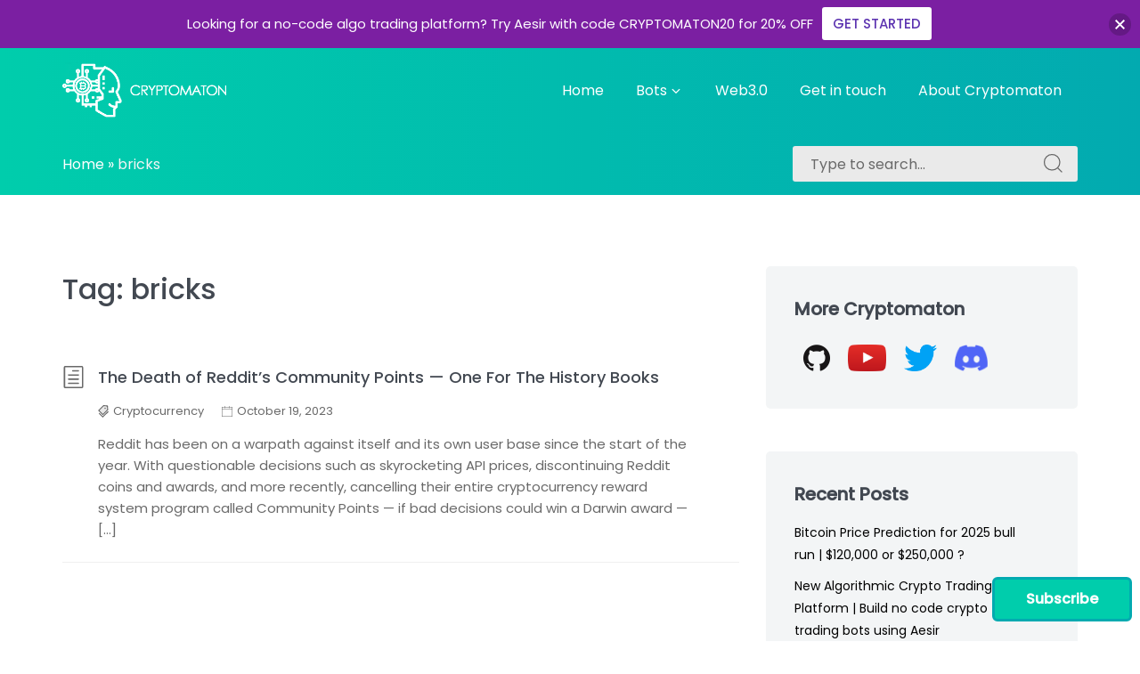

--- FILE ---
content_type: text/html; charset=UTF-8
request_url: https://www.cryptomaton.org/wp-admin/admin-ajax.php
body_size: -262
content:
{"102_I88FCHYYEJ":"kq8jhtd2","1_2usmcqqmC4":"wyymrxj9","1_gLsS7cOP1c":"dchbct8n","nonce":"fb8f760f92"}

--- FILE ---
content_type: text/css
request_url: https://www.cryptomaton.org/wp-content/uploads/rmp-menu/css/rmp-menu.css?ver=768
body_size: 1756
content:
#js-menu-toggle{display: none !important}#rmp_menu_trigger-70{width: 55px;height: 55px;position: absolute;top: 1px;border-radius: 0px;display: none;text-decoration: none;right: 2%;background: transparent;transition: transform 0.5s, background-color 0.5s}#rmp_menu_trigger-70 .rmp-trigger-box{width: 25px;color: #fff}#rmp_menu_trigger-70 .rmp-trigger-icon-active, #rmp_menu_trigger-70 .rmp-trigger-text-open{display: none}#rmp_menu_trigger-70.is-active .rmp-trigger-icon-active, #rmp_menu_trigger-70.is-active .rmp-trigger-text-open{display: inline}#rmp_menu_trigger-70.is-active .rmp-trigger-icon-inactive, #rmp_menu_trigger-70.is-active .rmp-trigger-text{display: none}#rmp_menu_trigger-70 .rmp-trigger-label{color: #fff;pointer-events: none;line-height: 13px;font-family: inherit;font-size: 14px;display: inline;text-transform: inherit}#rmp_menu_trigger-70 .responsive-menu-pro-inner{display: block}#rmp_menu_trigger-70 .responsive-menu-pro-inner, #rmp_menu_trigger-70 .responsive-menu-pro-inner::before, #rmp_menu_trigger-70 .responsive-menu-pro-inner::after{width: 25px;height: 3px;background-color: #ffffff;border-radius: 4px;position: absolute}#rmp_menu_trigger-70.is-active .responsive-menu-pro-inner, #rmp_menu_trigger-70.is-active .responsive-menu-pro-inner::before, #rmp_menu_trigger-70.is-active .responsive-menu-pro-inner::after{background-color: #fff}#rmp_menu_trigger-70:hover .responsive-menu-pro-inner, #rmp_menu_trigger-70:hover .responsive-menu-pro-inner::before, #rmp_menu_trigger-70:hover .responsive-menu-pro-inner::after{background-color: #fff}@media screen and (max-width: 1120px){#rmp_menu_trigger-70{display: block}#rmp-container-70{position: fixed;top: 0;margin: 0;transition: transform 0.5s;overflow: auto;display: block;width: 70%;max-width: 320px;min-width: 280px;background-color: #efefef;background-image: url('');height: 100%;right: 0;padding-top: 0px;padding-left: 0px;padding-bottom: 0px;padding-right: 0px}#rmp-menu-wrap-70{padding-top: 10%;padding-left: 10%;padding-bottom: 10%;padding-right: 10%}#rmp-menu-wrap-70 .rmp-menu, #rmp-menu-wrap-70 .rmp-submenu{width: 100%;box-sizing: border-box;margin: 0;padding: 0}#rmp-menu-wrap-70 .rmp-submenu-depth-1 .rmp-menu-item-link{padding-left: 10%}#rmp-menu-wrap-70 .rmp-submenu-depth-2 .rmp-menu-item-link{padding-left: "%"}#rmp-menu-wrap-70 .rmp-submenu-depth-3 .rmp-menu-item-link{padding-left: "%"}#rmp-menu-wrap-70 .rmp-submenu-depth-4 .rmp-menu-item-link{padding-left: 25%}#rmp-menu-wrap-70 .rmp-submenu.rmp-submenu-open{display: block}#rmp-menu-wrap-70 .rmp-menu-item{width: 100%;list-style: none;margin: 0}#rmp-menu-wrap-70 .rmp-menu-item-link{height: 40px;line-height: 40px;font-size: 14px;border-bottom: 0px solid #212121;font-family: inherit;color: #424851;text-align: left;background-color: "";font-weight: 500;letter-spacing: 0px;display: block;width: 100%;text-decoration: none;position: relative;overflow: hidden;transition: background-color 0.5s, border-color 0.5s, 0.5s;padding: 0 5%;padding-right: 50px}#rmp-menu-wrap-70 .rmp-menu-item-link:after, #rmp-menu-wrap-70 .rmp-menu-item-link:before{display: none}#rmp-menu-wrap-70 .rmp-menu-item-link:hover{color: #00a574;border-color: #212121;background-color: ""}#rmp-menu-wrap-70 .rmp-menu-item-link:focus{outline: none;border-color: unset;box-shadow: unset}#rmp-menu-wrap-70 .rmp-menu-item-link .rmp-font-icon{height: 40px;line-height: 40px;margin-right: 10px;font-size: 14px}#rmp-menu-wrap-70 .rmp-menu-current-item .rmp-menu-item-link{color: #00a574;border-color: #212121;background-color: ""}#rmp-menu-wrap-70 .rmp-menu-current-item .rmp-menu-item-link:hover{color: #00a574;border-color: #3f3f3f;background-color: ""}#rmp-menu-wrap-70 .rmp-menu-subarrow{position: absolute;top: 0;bottom: 0;text-align: center;overflow: hidden;background-size: cover;overflow: hidden;right: 0;border-left-style: solid;border-left-color: "";border-left-width: 0px;height: 40px;width: 40px;color: #fff;background-color: ""}#rmp-menu-wrap-70 .rmp-menu-subarrow:hover{color: #fff;border-color: "";background-color: ""}#rmp-menu-wrap-70 .rmp-menu-subarrow .rmp-font-icon{margin-right: unset}#rmp-menu-wrap-70 .rmp-menu-subarrow *{vertical-align: middle;line-height: 40px}#rmp-menu-wrap-70 .rmp-menu-subarrow-active{display: block;background-size: cover;color: #fff;border-color: "";background-color: ""}#rmp-menu-wrap-70 .rmp-menu-subarrow-active:hover{color: #fff;border-color: "";background-color: ""}#rmp-menu-wrap-70 .rmp-submenu{display: none}#rmp-menu-wrap-70 .rmp-submenu .rmp-menu-item-link{height: px;line-height: 40px;letter-spacing: 0px;font-size: 13px;border-bottom: 0px solid "";font-family: inherit;color: #fff;text-align: left;background-color: ""}#rmp-menu-wrap-70 .rmp-submenu .rmp-menu-item-link:hover{color: #fff;border-color: "";background-color: ""}#rmp-menu-wrap-70 .rmp-submenu .rmp-menu-current-item .rmp-menu-item-link{color: #fff;border-color: "";background-color: ""}#rmp-menu-wrap-70 .rmp-submenu .rmp-menu-current-item .rmp-menu-item-link:hover{color: #fff;border-color: "";background-color: ""}#rmp-menu-wrap-70 .rmp-menu-item-description{margin: 0;padding: 5px 5%;opacity: 0.8;color: #424851}#rmp-search-box-70{display: block;padding-top: 5%;padding-left: 10%;padding-bottom: 5%;padding-right: 10%}#rmp-search-box-70 .rmp-search-form{margin: 0}#rmp-search-box-70 .rmp-search-box{background: rgba(255, 255, 255, 0.26);border: 1px solid rgba(255, 255, 255, 0.28);color: #424851;width: 100%;padding: 0 5%;border-radius: 0;height: 45px;-webkit-appearance: none}#rmp-search-box-70 .rmp-search-box::placeholder{color: #424851}#rmp-search-box-70 .rmp-search-box:focus{background-color: rgba(255, 255, 255, 0.26);outline: 2px solid rgba(255, 255, 255, 0.28);color: #424851}#rmp-menu-title-70{color: #424851;text-align: center;font-size: 18px;padding-top: 10%;padding-left: 10%;padding-bottom: 0%;padding-right: 10%;font-weight: 100;transition: background-color 0.5s, border-color 0.5s, color 0.5s}#rmp-menu-title-70:hover{background-color: "";color: #424851}#rmp-menu-title-70 > a{color: #424851;width: 100%;background-color: unset;text-decoration: none}#rmp-menu-title-70 > a:hover{color: #424851}#rmp-menu-title-70 .rmp-font-icon{font-size: 18px}#rmp-menu-title-70 .rmp-menu-title-image{width: 60%;height: 60px}#rmp-menu-additional-content-70{padding-top: 1%;padding-left: 1%;padding-bottom: 1%;padding-right: 1%;color: #e5e5e5;text-align: center;font-size: 10px}}.rmp-container{display: none;visibility: visible;padding: 0px 0px 0px 0px;z-index: 99998;transition: all 0.3s}.rmp-container.rmp-fade-top, .rmp-container.rmp-fade-left, .rmp-container.rmp-fade-right, .rmp-container.rmp-fade-bottom{display: none}.rmp-container.rmp-slide-left, .rmp-container.rmp-push-left{transform: translateX(-100%);-ms-transform: translateX(-100%);-webkit-transform: translateX(-100%);-moz-transform: translateX(-100%)}.rmp-container.rmp-slide-left.rmp-menu-open, .rmp-container.rmp-push-left.rmp-menu-open{transform: translateX(0);-ms-transform: translateX(0);-webkit-transform: translateX(0);-moz-transform: translateX(0)}.rmp-container.rmp-slide-right, .rmp-container.rmp-push-right{transform: translateX(100%);-ms-transform: translateX(100%);-webkit-transform: translateX(100%);-moz-transform: translateX(100%)}.rmp-container.rmp-slide-right.rmp-menu-open, .rmp-container.rmp-push-right.rmp-menu-open{transform: translateX(0);-ms-transform: translateX(0);-webkit-transform: translateX(0);-moz-transform: translateX(0)}.rmp-container.rmp-slide-top, .rmp-container.rmp-push-top{transform: translateY(-100%);-ms-transform: translateY(-100%);-webkit-transform: translateY(-100%);-moz-transform: translateY(-100%)}.rmp-container.rmp-slide-top.rmp-menu-open, .rmp-container.rmp-push-top.rmp-menu-open{transform: translateY(0);-ms-transform: translateY(0);-webkit-transform: translateY(0);-moz-transform: translateY(0)}.rmp-container.rmp-slide-bottom, .rmp-container.rmp-push-bottom{transform: translateY(100%);-ms-transform: translateY(100%);-webkit-transform: translateY(100%);-moz-transform: translateY(100%)}.rmp-container.rmp-slide-bottom.rmp-menu-open, .rmp-container.rmp-push-bottom.rmp-menu-open{transform: translateX(0);-ms-transform: translateX(0);-webkit-transform: translateX(0);-moz-transform: translateX(0)}.rmp-container::-webkit-scrollbar{width: 0px}.rmp-container ::-webkit-scrollbar-track{box-shadow: inset 0 0 5px transparent}.rmp-container ::-webkit-scrollbar-thumb{background: transparent}.rmp-container ::-webkit-scrollbar-thumb:hover{background: transparent}.rmp-container .rmp-menu-wrap .rmp-menu{transition: none;border-radius: 0;box-shadow: none;background: none;border: 0;bottom: auto;box-sizing: border-box;clip: auto;color: #666;display: block;float: none;font-family: inherit;font-size: 14px;height: auto;left: auto;line-height: 1.7;list-style-type: none;margin: 0;min-height: auto;max-height: none;opacity: 1;outline: none;overflow: visible;padding: 0;position: relative;pointer-events: auto;right: auto;text-align: left;text-decoration: none;text-indent: 0;text-transform: none;transform: none;top: auto;visibility: inherit;width: auto;word-wrap: break-word;white-space: normal}.rmp-container .rmp-menu-additional-content{display: block;word-break: break-word}.rmp-container .rmp-menu-title{display: flex;flex-direction: column}.rmp-container .rmp-menu-title .rmp-menu-title-image{max-width: 100%;margin-bottom: 15px;display: block;margin: auto;margin-bottom: 15px}button.rmp_menu_trigger{z-index: 999999;overflow: hidden;outline: none;border: 0;display: none;margin: 0;transition: transform 0.5s, background-color 0.5s;padding: 0}button.rmp_menu_trigger .responsive-menu-pro-inner::before, button.rmp_menu_trigger .responsive-menu-pro-inner::after{content: "";display: block}button.rmp_menu_trigger .responsive-menu-pro-inner::before{top: 10px}button.rmp_menu_trigger .responsive-menu-pro-inner::after{bottom: 10px}button.rmp_menu_trigger .rmp-trigger-box{width: 40px;display: inline-block;position: relative;pointer-events: none;vertical-align: super}.rmp-menu-trigger-boring .responsive-menu-pro-inner{transition-property: none}.rmp-menu-trigger-boring .responsive-menu-pro-inner::after, .rmp-menu-trigger-boring .responsive-menu-pro-inner::before{transition-property: none}.rmp-menu-trigger-boring.is-active .responsive-menu-pro-inner{transform: rotate(45deg)}.rmp-menu-trigger-boring.is-active .responsive-menu-pro-inner:before{top: 0;opacity: 0}.rmp-menu-trigger-boring.is-active .responsive-menu-pro-inner:after{bottom: 0;transform: rotate(-90deg)}

--- FILE ---
content_type: text/javascript
request_url: https://www.cryptomaton.org/wp-content/themes/learnmore/js/jq-submit.js?ver=6.9
body_size: 209
content:
jQuery(document).ready( function () {
    var $form = jQuery('#mc-embedded-subscribe-form');
    if ( $form.length > 0 ) {
        jQuery('form input[type="submit"]').bind('click', function ( event ) {
            if ( event ) event.preventDefault();
            register($form);
        });
    }
});

function register($form) {
    jQuery.ajax({
        type: $form.attr('method'),
        url: $form.attr('action'),
        data: $form.serialize(),
        cache       : false,
        dataType    : 'json',
        contentType: "application/json; charset=utf-8",
        error       : function(err) { alert("Could not connect to the registration server. Please try again later."); },
        success     : function(data) {
            if (data.result != "success") {
                $form.append("Something went wrong, try again later.")
            } else {
                $form.append("You're in!")
                jQuery("#mc_embed_signup").fadeOut(2500);
            }
        }
    });
}
